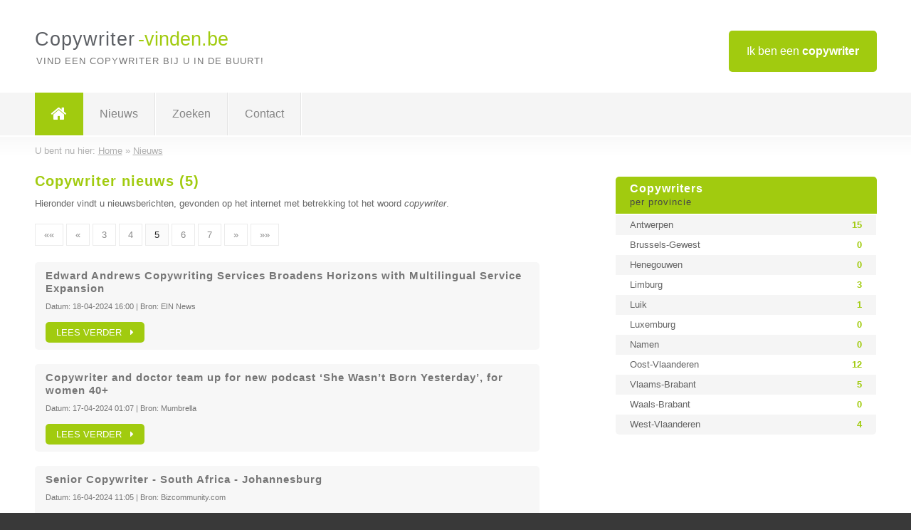

--- FILE ---
content_type: text/html; charset=utf-8
request_url: https://www.copywriter-vinden.be/nieuws.html/5
body_size: 7617
content:

<!DOCTYPE html>
<html xmlns="http://www.w3.org/1999/xhtml" xml:lang="nl" lang="nl" dir="ltr">
<head>
<!-- Copyright https://www.jbb-media.nl -->
<title>Copywriter nieuws (5)</title>
<meta http-equiv="Content-Type" content="text/html; charset=UTF-8" />
<meta property="og:title" content="Copywriter nieuws (5)" />
<meta property="og:type" content="website" />
<meta property="og:url" content="https://www.copywriter-vinden.be/nieuws.html/5" />
<meta property="og:image" content="https://www.copywriter-vinden.be/img/social-og-image.png" />
<meta property="og:description" content="Nieuwsberichten gevonden op het internet met het woord &quot;copywriter&quot; erin. (5)" />
<meta name="viewport" content="width=device-width, initial-scale=1" />
<meta name="description" content="Nieuwsberichten gevonden op het internet met het woord &quot;copywriter&quot; erin. (5)" />
<meta name="keywords" content="nieuws,nieuwsberichten,copywriter,copywriters" />
<meta name="robots" content="index, follow" />
<meta content="IE=edge" http-equiv="X-UA-Compatible" />
<link rel="canonical" href="https://www.copywriter-vinden.be/nieuws.html/5" />
<link rel="apple-touch-icon" sizes="180x180" href="https://www.copywriter-vinden.be/apple-touch-icon.png" />
<link rel="icon" type="image/png" sizes="32x32" href="https://www.copywriter-vinden.be/favicon-32x32.png" />
<link rel="icon" type="image/png" sizes="16x16" href="https://www.copywriter-vinden.be/favicon-16x16.png" />
<link rel="manifest" href="https://www.copywriter-vinden.be/site.webmanifest" />
<link rel="mask-icon" href="https://www.copywriter-vinden.be/safari-pinned-tab.svg" color="#a1cb0f" />
<meta name="msapplication-TileColor" content="#a1cb0f" />
<meta name="theme-color" content="#ffffff" />
<link rel="stylesheet" href="https://www.copywriter-vinden.be/lay-out/style-1615649548.css" />
<meta name="google-site-verification" content="5p6ZzY0NtJH3ikxSB2egAyRTMQc-JAV06jISZHfQudo" />
</head>
<body itemscope itemtype="https://schema.org/WebPage">

<div id="bar_top">
	<div class="container clearfix">
		<div id="companies"><a href="https://www.copywriter-vinden.be/bedrijven.html" title="Ik ben een copywriter">Ik ben een <strong>copywriter</strong></a></div>

		<div id="logo">
			<a href="https://www.copywriter-vinden.be" title="Copywriter"><span class="logo_split_a">Copywriter</span><span class="logo_split_b">-vinden.be</span></a>
			<span class="slogan">Vind een copywriter bij u in de buurt!</span>
		</div>
	</div>
</div>



<div id="bar_menu">
	<div class="container clearfix">
		<button type="button" id="show-menu" onclick="menu_toggle(); return false;"><i class="fa fa-navicon"></i></button>
		<ul id="menu">
			<li class="home"><a href="https://www.copywriter-vinden.be" title="Copywriter"><i class="fa fa-home"></i></a></li>
			<li><a href="https://www.copywriter-vinden.be/nieuws.html" title="Copywriter nieuws">Nieuws</a></li>
			<li><a href="https://www.copywriter-vinden.be/zoeken.html" title="Zoeken Copywriters">Zoeken</a></li>
			<li><a href="https://www.copywriter-vinden.be/contact.html" title="Contact met Copywriter-vinden.be">Contact</a></li>

			
		</ul>
	</div>
</div>


<div id="bar_breadcrumbs" itemscope itemtype="https://schema.org/BreadcrumbList">
	<div class="container">
		U bent nu hier: <span itemprop="itemListElement" itemscope itemtype="https://schema.org/ListItem"><a href="https://www.copywriter-vinden.be" title="Home" itemprop="item"><span itemprop="name">Home</span></a><meta itemprop="position" content="1" /></span> &raquo; <span itemprop="itemListElement" itemscope itemtype="https://schema.org/ListItem"><a href="https://www.copywriter-vinden.be/nieuws.html" title="Copywriter nieuws" itemprop="item"><span itemprop="name">Nieuws</span></a><meta itemprop="position" content="2" /></span>	</div>
</div>

	
<div id="bar_content">
	<div class="container clearfix">
		<div class="right width_a_right">
			<div class="sidebar_a">
				<h3 title="Copywriters per provincie" onclick="menu_side_toggle(); return false;">Copywriters <span>per provincie</span></h3>
<div class="list_cont" id="menu_side">
  <div class="list_table">
    <a href="https://www.copywriter-vinden.be/copywriter/antwerpen" title="Copywriter Antwerpen" class="list_row"><span>Antwerpen</span> <span>15</span></a>
    <a href="https://www.copywriter-vinden.be/copywriter/brussels-gewest" title="Copywriter Brussels-Gewest" class="list_row"><span>Brussels-Gewest</span> <span>0</span></a>
    <a href="https://www.copywriter-vinden.be/copywriter/henegouwen" title="Copywriter Henegouwen" class="list_row"><span>Henegouwen</span> <span>0</span></a>
    <a href="https://www.copywriter-vinden.be/copywriter/limburg" title="Copywriter Limburg" class="list_row"><span>Limburg</span> <span>3</span></a>
    <a href="https://www.copywriter-vinden.be/copywriter/luik" title="Copywriter Luik" class="list_row"><span>Luik</span> <span>1</span></a>
    <a href="https://www.copywriter-vinden.be/copywriter/luxemburg" title="Copywriter Luxemburg" class="list_row"><span>Luxemburg</span> <span>0</span></a>
    <a href="https://www.copywriter-vinden.be/copywriter/namen" title="Copywriter Namen" class="list_row"><span>Namen</span> <span>0</span></a>
    <a href="https://www.copywriter-vinden.be/copywriter/oost-vlaanderen" title="Copywriter Oost-Vlaanderen" class="list_row"><span>Oost-Vlaanderen</span> <span>12</span></a>
    <a href="https://www.copywriter-vinden.be/copywriter/vlaams-brabant" title="Copywriter Vlaams-Brabant" class="list_row"><span>Vlaams-Brabant</span> <span>5</span></a>
    <a href="https://www.copywriter-vinden.be/copywriter/waals-brabant" title="Copywriter Waals-Brabant" class="list_row"><span>Waals-Brabant</span> <span>0</span></a>
    <a href="https://www.copywriter-vinden.be/copywriter/west-vlaanderen" title="Copywriter West-Vlaanderen" class="list_row"><span>West-Vlaanderen</span> <span>4</span></a>
  </div>
</div>			</div>
		</div>

		<div class="left width_a_left">
			<h1 title="Copywriter nieuws (5)">Copywriter nieuws (5)</h1>
<p>Hieronder vindt u nieuwsberichten, gevonden op het internet met betrekking tot het woord <i>copywriter</i>.<br />&nbsp;</p>
<div class="navigation">
	<a href="https://www.copywriter-vinden.be/nieuws.html" title="Pagina 1">&laquo;&laquo;</a> 
<a href="https://www.copywriter-vinden.be/nieuws.html/4" title="Pagina 4">&laquo;</a> 
<a href="https://www.copywriter-vinden.be/nieuws.html/3" title="Pagina 3">3</a> 
<a href="https://www.copywriter-vinden.be/nieuws.html/4" title="Pagina 4">4</a> 
<a href="https://www.copywriter-vinden.be/nieuws.html/5" class="highlight" title="Pagina 5">5</a> 
<a href="https://www.copywriter-vinden.be/nieuws.html/6" title="Pagina 6">6</a> 
<a href="https://www.copywriter-vinden.be/nieuws.html/7" title="Pagina 7">7</a> 
<a href="https://www.copywriter-vinden.be/nieuws.html/6" title="Pagina 6">&raquo;</a> 
<a href="https://www.copywriter-vinden.be/nieuws.html/189" title="Pagina 189">&raquo;&raquo;</a> 

</div>

<div class="news">

	<div class="news_item" itemscope itemtype="https://schema.org/Article">
		<h2><a href="https://www.copywriter-vinden.be/nieuws/edward-andrews-copywriting-services-broadens-horizons-with-multilingual-service-expansion-4632" title="Edward Andrews Copywriting Services Broadens Horizons with Multilingual Service Expansion" itemprop="url"><span itemprop="name">Edward Andrews Copywriting Services Broadens Horizons with Multilingual Service Expansion</span></a></h2>
		<p class="news_content" itemprop="articleBody">
		</p>
		<small>Datum: <span itemprop="datePublished" content="2024-04-18T16:00">18-04-2024 16:00</span> | Bron: <span itemprop="publisher" itemscope itemtype="https://schema.org/Organization"><span itemprop="name">EIN News</span></span></small>
		<button type="button" class="news_button" title="Edward Andrews Copywriting Services Broadens Horizons with Multilingual Service Expansion" onclick="news_open('https://news.google.com/rss/articles/[base64]?oc=5');return false;">Lees verder &nbsp; <i class="fa fa-caret-right"></i></button>
	</div>

	<div class="news_item" itemscope itemtype="https://schema.org/Article">
		<h2><a href="https://www.copywriter-vinden.be/nieuws/copywriter-and-doctor-team-up-for-new-podcast-she-wasnt-born-yesterday-for-women-40--4616" title="Copywriter and doctor team up for new podcast ‘She Wasn’t Born Yesterday’, for women 40+" itemprop="url"><span itemprop="name">Copywriter and doctor team up for new podcast ‘She Wasn’t Born Yesterday’, for women 40+</span></a></h2>
		<p class="news_content" itemprop="articleBody">
		</p>
		<small>Datum: <span itemprop="datePublished" content="2024-04-17T01:07">17-04-2024 01:07</span> | Bron: <span itemprop="publisher" itemscope itemtype="https://schema.org/Organization"><span itemprop="name">Mumbrella</span></span></small>
		<button type="button" class="news_button" title="Copywriter and doctor team up for new podcast ‘She Wasn’t Born Yesterday’, for women 40+" onclick="news_open('https://news.google.com/rss/articles/[base64]?oc=5');return false;">Lees verder &nbsp; <i class="fa fa-caret-right"></i></button>
	</div>

	<div class="news_item" itemscope itemtype="https://schema.org/Article">
		<h2><a href="https://www.copywriter-vinden.be/nieuws/senior-copywriter-south-africa-johannesburg-4617" title="Senior Copywriter - South Africa - Johannesburg" itemprop="url"><span itemprop="name">Senior Copywriter - South Africa - Johannesburg</span></a></h2>
		<p class="news_content" itemprop="articleBody">
		</p>
		<small>Datum: <span itemprop="datePublished" content="2024-04-16T11:05">16-04-2024 11:05</span> | Bron: <span itemprop="publisher" itemscope itemtype="https://schema.org/Organization"><span itemprop="name">Bizcommunity.com</span></span></small>
		<button type="button" class="news_button" title="Senior Copywriter - South Africa - Johannesburg" onclick="news_open('https://news.google.com/rss/articles/CBMiU2h0dHBzOi8vd3d3LmJpemNvbW11bml0eS5jb20vam9iL2pvaGFubmVzYnVyZy9hZHZlcnRpc2luZy9zZW5pb3ItY29weXdyaXRlci0yNzQyOTFh0gEA?oc=5');return false;">Lees verder &nbsp; <i class="fa fa-caret-right"></i></button>
	</div>

	<div class="news_item" itemscope itemtype="https://schema.org/Article">
		<h2><a href="https://www.copywriter-vinden.be/nieuws/copywriting-services-words-worth-their-weight-in-serp-4622" title="Copywriting Services: Words Worth Their Weight in SERP" itemprop="url"><span itemprop="name">Copywriting Services: Words Worth Their Weight in SERP</span></a></h2>
		<p class="news_content" itemprop="articleBody">
		</p>
		<small>Datum: <span itemprop="datePublished" content="2024-04-15T15:15">15-04-2024 15:15</span> | Bron: <span itemprop="publisher" itemscope itemtype="https://schema.org/Organization"><span itemprop="name">Brafton</span></span></small>
		<button type="button" class="news_button" title="Copywriting Services: Words Worth Their Weight in SERP" onclick="news_open('https://news.google.com/rss/articles/CBMiKWh0dHBzOi8vd3d3LmJyYWZ0b24uY29tL3NlcnZpY2VzL3dyaXRpbmcv0gEA?oc=5');return false;">Lees verder &nbsp; <i class="fa fa-caret-right"></i></button>
	</div>

	<div class="news_item" itemscope itemtype="https://schema.org/Article">
		<h2><a href="https://www.copywriter-vinden.be/nieuws/communicatiespecialist-copywriter-bij-cruydt-hoeck-4610" title="Communicatiespecialist/copywriter bij Cruydt Hoeck" itemprop="url"><span itemprop="name">Communicatiespecialist/copywriter bij Cruydt Hoeck</span></a></h2>
		<p class="news_content" itemprop="articleBody">
		</p>
		<small>Datum: <span itemprop="datePublished" content="2024-04-10T16:56">10-04-2024 16:56</span> | Bron: <span itemprop="publisher" itemscope itemtype="https://schema.org/Organization"><span itemprop="name">Stad+Groen</span></span></small>
		<button type="button" class="news_button" title="Communicatiespecialist/copywriter bij Cruydt Hoeck" onclick="news_open('https://news.google.com/rss/articles/CBMiXGh0dHBzOi8vd3d3LnN0YWQtZW4tZ3JvZW4ubmwvYXJ0aWNsZS80NTc2MC9jb21tdW5pY2F0aWVzcGVjaWFsaXN0Y29weXdyaXRlci1iaWotY3J1eWR0LWhvZWNr0gEA?oc=5');return false;">Lees verder &nbsp; <i class="fa fa-caret-right"></i></button>
	</div>

	<div class="news_item" itemscope itemtype="https://schema.org/Article">
		<h2><a href="https://www.copywriter-vinden.be/nieuws/how-to-become-a-web3-copywriter-4611" title="How to Become a Web3 Copywriter" itemprop="url"><span itemprop="name">How to Become a Web3 Copywriter</span></a></h2>
		<p class="news_content" itemprop="articleBody">
		</p>
		<small>Datum: <span itemprop="datePublished" content="2024-04-10T11:40">10-04-2024 11:40</span> | Bron: <span itemprop="publisher" itemscope itemtype="https://schema.org/Organization"><span itemprop="name">Techloy</span></span></small>
		<button type="button" class="news_button" title="How to Become a Web3 Copywriter" onclick="news_open('https://news.google.com/rss/articles/CBMiOGh0dHBzOi8vd3d3LnRlY2hsb3kuY29tL2hvdy10by1iZWNvbWUtYS13ZWIzLWNvcHl3cml0ZXIv0gE8aHR0cHM6Ly93d3cudGVjaGxveS5jb20vaG93LXRvLWJlY29tZS1hLXdlYjMtY29weXdyaXRlci9hbXAv?oc=5');return false;">Lees verder &nbsp; <i class="fa fa-caret-right"></i></button>
	</div>

	<div class="news_item" itemscope itemtype="https://schema.org/Article">
		<h2><a href="https://www.copywriter-vinden.be/nieuws/freelance-copywriters-4612" title="Freelance Copywriters" itemprop="url"><span itemprop="name">Freelance Copywriters</span></a></h2>
		<p class="news_content" itemprop="articleBody">
		</p>
		<small>Datum: <span itemprop="datePublished" content="2024-04-10T02:42">10-04-2024 02:42</span> | Bron: <span itemprop="publisher" itemscope itemtype="https://schema.org/Organization"><span itemprop="name">Pedestrian.TV</span></span></small>
		<button type="button" class="news_button" title="Freelance Copywriters" onclick="news_open('https://news.google.com/rss/articles/CBMiNWh0dHBzOi8vam9icy5wZWRlc3RyaWFuLnR2L2pvYi9mcmVlbGFuY2UtY29weXdyaXRlcnMv0gEA?oc=5');return false;">Lees verder &nbsp; <i class="fa fa-caret-right"></i></button>
	</div>

	<div class="news_item" itemscope itemtype="https://schema.org/Article">
		<h2><a href="https://www.copywriter-vinden.be/nieuws/freelance-journalist-copywriter-nl-4608" title="Freelance journalist/copywriter NL" itemprop="url"><span itemprop="name">Freelance journalist/copywriter NL</span></a></h2>
		<p class="news_content" itemprop="articleBody">
		</p>
		<small>Datum: <span itemprop="datePublished" content="2024-04-09T14:45">09-04-2024 14:45</span> | Bron: <span itemprop="publisher" itemscope itemtype="https://schema.org/Organization"><span itemprop="name">Digimedia</span></span></small>
		<button type="button" class="news_button" title="Freelance journalist/copywriter NL" onclick="news_open('https://news.google.com/rss/articles/CBMiSGh0dHBzOi8vZGlnaW1lZGlhLmJlL2pvYi9ubC8xMTI1L2ZyZWVsYW5jZS1qb3VybmFsaXN0LWNvcHl3cml0ZXItbmwuaHRtbNIBAA?oc=5');return false;">Lees verder &nbsp; <i class="fa fa-caret-right"></i></button>
	</div>

	<div class="news_item" itemscope itemtype="https://schema.org/Article">
		<h2><a href="https://www.copywriter-vinden.be/nieuws/experiential-creative-director-copywriting-strategy-idea-development-south-africa-joahnnesburg-4609" title="Experiential Creative Director - Copywriting/Strategy/Idea Development - South Africa - Joahnnesburg" itemprop="url"><span itemprop="name">Experiential Creative Director - Copywriting/Strategy/Idea Development - South Africa - Joahnnesburg</span></a></h2>
		<p class="news_content" itemprop="articleBody">
		</p>
		<small>Datum: <span itemprop="datePublished" content="2024-04-09T13:09">09-04-2024 13:09</span> | Bron: <span itemprop="publisher" itemscope itemtype="https://schema.org/Organization"><span itemprop="name">Bizcommunity.com</span></span></small>
		<button type="button" class="news_button" title="Experiential Creative Director - Copywriting/Strategy/Idea Development - South Africa - Joahnnesburg" onclick="news_open('https://news.google.com/rss/articles/CBMijAFodHRwczovL3d3dy5iaXpjb21tdW5pdHkuY29tL2pvYi9qb2Fobm5lc2J1cmcvZXZlbnRzLWNvbmZlcmVuY2luZy9leHBlcmllbnRpYWwtY3JlYXRpdmUtZGlyZWN0b3ItY29weXdyaXRpbmdzdHJhdGVneWlkZWEtZGV2ZWxvcG1lbnQtMjc0NjExYdIBAA?oc=5');return false;">Lees verder &nbsp; <i class="fa fa-caret-right"></i></button>
	</div>

	<div class="news_item" itemscope itemtype="https://schema.org/Article">
		<h2><a href="https://www.copywriter-vinden.be/nieuws/experiential-marketing-creative-director-copywriting-strategy-ideation-south-africa-joahnnesburg-4614" title="Experiential Marketing Creative Director-Copywriting/Strategy/Ideation - South Africa - Joahnnesburg" itemprop="url"><span itemprop="name">Experiential Marketing Creative Director-Copywriting/Strategy/Ideation - South Africa - Joahnnesburg</span></a></h2>
		<p class="news_content" itemprop="articleBody">
		</p>
		<small>Datum: <span itemprop="datePublished" content="2024-04-09T13:09">09-04-2024 13:09</span> | Bron: <span itemprop="publisher" itemscope itemtype="https://schema.org/Organization"><span itemprop="name">Bizcommunity.com</span></span></small>
		<button type="button" class="news_button" title="Experiential Marketing Creative Director-Copywriting/Strategy/Ideation - South Africa - Joahnnesburg" onclick="news_open('https://news.google.com/rss/articles/[base64]?oc=5');return false;">Lees verder &nbsp; <i class="fa fa-caret-right"></i></button>
	</div>

	<div class="news_item" itemscope itemtype="https://schema.org/Article">
		<h2><a href="https://www.copywriter-vinden.be/nieuws/ai-copywriting-tool-market-size-estimates-and-forecasts-2024-2031-worth-98-billion-by-2031-at-a-175-4613" title="AI Copywriting Tool Market Size Estimates and Forecasts [2024-2031] Worth $ 9.8 Billion by 2031 at a 17.5% ..." itemprop="url"><span itemprop="name">AI Copywriting Tool Market Size Estimates and Forecasts [2024-2031] Worth $ 9.8 Billion by 2031 at a 17.5% ...</span></a></h2>
		<p class="news_content" itemprop="articleBody">
		</p>
		<small>Datum: <span itemprop="datePublished" content="2024-04-09T09:46">09-04-2024 09:46</span> | Bron: <span itemprop="publisher" itemscope itemtype="https://schema.org/Organization"><span itemprop="name">WhaTech</span></span></small>
		<button type="button" class="news_button" title="AI Copywriting Tool Market Size Estimates and Forecasts [2024-2031] Worth $ 9.8 Billion by 2031 at a 17.5% ..." onclick="news_open('https://news.google.com/rss/articles/[base64]?oc=5');return false;">Lees verder &nbsp; <i class="fa fa-caret-right"></i></button>
	</div>

	<div class="news_item" itemscope itemtype="https://schema.org/Article">
		<h2><a href="https://www.copywriter-vinden.be/nieuws/consider-a-career-in-copywriting-media-film-tv-animation-sector-career-story-careersportalie-4615" title="Consider a Career in Copywriting | Media, Film, TV &amp; Animation Sector Career Story | CareersPortal.ie" itemprop="url"><span itemprop="name">Consider a Career in Copywriting | Media, Film, TV &amp; Animation Sector Career Story | CareersPortal.ie</span></a></h2>
		<p class="news_content" itemprop="articleBody">
		</p>
		<small>Datum: <span itemprop="datePublished" content="2024-04-09T05:56">09-04-2024 05:56</span> | Bron: <span itemprop="publisher" itemscope itemtype="https://schema.org/Organization"><span itemprop="name">CareersPortal</span></span></small>
		<button type="button" class="news_button" title="Consider a Career in Copywriting | Media, Film, TV &amp; Animation Sector Career Story | CareersPortal.ie" onclick="news_open('https://news.google.com/rss/articles/[base64]?oc=5');return false;">Lees verder &nbsp; <i class="fa fa-caret-right"></i></button>
	</div>

	<div class="news_item" itemscope itemtype="https://schema.org/Article">
		<h2><a href="https://www.copywriter-vinden.be/nieuws/digital-marketing-conversion-copywriter-reflex-media-inc-4624" title="Digital Marketing Conversion Copywriter - Reflex Media Inc." itemprop="url"><span itemprop="name">Digital Marketing Conversion Copywriter - Reflex Media Inc.</span></a></h2>
		<p class="news_content" itemprop="articleBody">
		</p>
		<small>Datum: <span itemprop="datePublished" content="2024-04-07T11:00">07-04-2024 11:00</span> | Bron: <span itemprop="publisher" itemscope itemtype="https://schema.org/Organization"><span itemprop="name">Built In</span></span></small>
		<button type="button" class="news_button" title="Digital Marketing Conversion Copywriter - Reflex Media Inc." onclick="news_open('https://news.google.com/rss/articles/CBMiR2h0dHBzOi8vYnVpbHRpbi5jb20vam9iL2RpZ2l0YWwtbWFya2V0aW5nLWNvbnZlcnNpb24tY29weXdyaXRlci8yNDM5MjUz0gEA?oc=5');return false;">Lees verder &nbsp; <i class="fa fa-caret-right"></i></button>
	</div>

	<div class="news_item" itemscope itemtype="https://schema.org/Article">
		<h2><a href="https://www.copywriter-vinden.be/nieuws/edward-andrews-copywriting-services-expands-presence-with-new-brisbane-office-4605" title="Edward Andrews Copywriting Services Expands Presence with New Brisbane Office" itemprop="url"><span itemprop="name">Edward Andrews Copywriting Services Expands Presence with New Brisbane Office</span></a></h2>
		<p class="news_content" itemprop="articleBody">
		</p>
		<small>Datum: <span itemprop="datePublished" content="2024-04-04T16:16">04-04-2024 16:16</span> | Bron: <span itemprop="publisher" itemscope itemtype="https://schema.org/Organization"><span itemprop="name">ABN Newswire</span></span></small>
		<button type="button" class="news_button" title="Edward Andrews Copywriting Services Expands Presence with New Brisbane Office" onclick="news_open('https://news.google.com/rss/articles/CBMifWh0dHA6Ly93d3cuYWJubmV3c3dpcmUubmV0L3ByZXNzL2VuLzEyNDYyNy9FZHdhcmQtQW5kcmV3cy1Db3B5d3JpdGluZy1TZXJ2aWNlcy1FeHBhbmRzLVByZXNlbmNlLXdpdGgtTmV3LUJyaXNiYW5lLU9mZmljZS5odG1s0gEA?oc=5');return false;">Lees verder &nbsp; <i class="fa fa-caret-right"></i></button>
	</div>

	<div class="news_item" itemscope itemtype="https://schema.org/Article">
		<h2><a href="https://www.copywriter-vinden.be/nieuws/freelance-midweight-copywriter-south-africa-johannesburg-4604" title="Freelance Midweight Copywriter - South Africa - Johannesburg" itemprop="url"><span itemprop="name">Freelance Midweight Copywriter - South Africa - Johannesburg</span></a></h2>
		<p class="news_content" itemprop="articleBody">
		</p>
		<small>Datum: <span itemprop="datePublished" content="2024-04-04T15:02">04-04-2024 15:02</span> | Bron: <span itemprop="publisher" itemscope itemtype="https://schema.org/Organization"><span itemprop="name">Bizcommunity.com</span></span></small>
		<button type="button" class="news_button" title="Freelance Midweight Copywriter - South Africa - Johannesburg" onclick="news_open('https://news.google.com/rss/articles/CBMiYGh0dHBzOi8vd3d3LmJpemNvbW11bml0eS5jb20vam9iL2pvaGFubmVzYnVyZy9hZHZlcnRpc2luZy9mcmVlbGFuY2UtbWlkd2VpZ2h0LWNvcHl3cml0ZXItNjE4MzY1YdIBAA?oc=5');return false;">Lees verder &nbsp; <i class="fa fa-caret-right"></i></button>
	</div>

	<div class="news_item" itemscope itemtype="https://schema.org/Article">
		<h2><a href="https://www.copywriter-vinden.be/nieuws/heather-browns-boutique-copywriting-and-pr-services-at-the-branded-word-celebrate-ten-years-on-fiverr-4607" title="Heather Brown&#039;s Boutique Copywriting and PR Services at The Branded Word Celebrate Ten Years on Fiverr" itemprop="url"><span itemprop="name">Heather Brown&#039;s Boutique Copywriting and PR Services at The Branded Word Celebrate Ten Years on Fiverr</span></a></h2>
		<p class="news_content" itemprop="articleBody">
		</p>
		<small>Datum: <span itemprop="datePublished" content="2024-04-02T14:00">02-04-2024 14:00</span> | Bron: <span itemprop="publisher" itemscope itemtype="https://schema.org/Organization"><span itemprop="name">Barchart</span></span></small>
		<button type="button" class="news_button" title="Heather Brown&#039;s Boutique Copywriting and PR Services at The Branded Word Celebrate Ten Years on Fiverr" onclick="news_open('https://news.google.com/rss/articles/[base64]?oc=5');return false;">Lees verder &nbsp; <i class="fa fa-caret-right"></i></button>
	</div>

	<div class="news_item" itemscope itemtype="https://schema.org/Article">
		<h2><a href="https://www.copywriter-vinden.be/nieuws/senior-copywriter-south-africa-cape-town-4601" title="Senior Copywriter - South Africa - Cape Town" itemprop="url"><span itemprop="name">Senior Copywriter - South Africa - Cape Town</span></a></h2>
		<p class="news_content" itemprop="articleBody">
		</p>
		<small>Datum: <span itemprop="datePublished" content="2024-04-02T11:20">02-04-2024 11:20</span> | Bron: <span itemprop="publisher" itemscope itemtype="https://schema.org/Organization"><span itemprop="name">Bizcommunity.com</span></span></small>
		<button type="button" class="news_button" title="Senior Copywriter - South Africa - Cape Town" onclick="news_open('https://news.google.com/rss/articles/CBMiVGh0dHBzOi8vd3d3LmJpemNvbW11bml0eS5jb20vam9iL2NhcGUtdG93bi9tYXJrZXRpbmctbWVkaWEvc2VuaW9yLWNvcHl3cml0ZXItNDYyNjczYdIBAA?oc=5');return false;">Lees verder &nbsp; <i class="fa fa-caret-right"></i></button>
	</div>

	<div class="news_item" itemscope itemtype="https://schema.org/Article">
		<h2><a href="https://www.copywriter-vinden.be/nieuws/humans-vs-generative-ai-a-head-to-head-ad-copy-content-test-data-study-4602" title="Humans Vs. Generative AI: A Head-To-Head Ad Copy Content Test [Data Study]" itemprop="url"><span itemprop="name">Humans Vs. Generative AI: A Head-To-Head Ad Copy Content Test [Data Study]</span></a></h2>
		<p class="news_content" itemprop="articleBody">
		</p>
		<small>Datum: <span itemprop="datePublished" content="2024-04-02T10:30">02-04-2024 10:30</span> | Bron: <span itemprop="publisher" itemscope itemtype="https://schema.org/Organization"><span itemprop="name">Search Engine Journal</span></span></small>
		<button type="button" class="news_button" title="Humans Vs. Generative AI: A Head-To-Head Ad Copy Content Test [Data Study]" onclick="news_open('https://news.google.com/rss/articles/CBMiLWh0dHBzOi8vd3d3LnNlYXJjaGVuZ2luZWpvdXJuYWwuY29tLz9wPTUwOTk0MtIBAA?oc=5');return false;">Lees verder &nbsp; <i class="fa fa-caret-right"></i></button>
	</div>

	<div class="news_item" itemscope itemtype="https://schema.org/Article">
		<h2><a href="https://www.copywriter-vinden.be/nieuws/a-copywriter-who-was-laid-off-without-an-explanation-says-she-was-replaced-by-chatgpt-report-says-4603" title="A copywriter who was laid off without an explanation says she was replaced by ChatGPT, report says" itemprop="url"><span itemprop="name">A copywriter who was laid off without an explanation says she was replaced by ChatGPT, report says</span></a></h2>
		<p class="news_content" itemprop="articleBody">
		</p>
		<small>Datum: <span itemprop="datePublished" content="2024-03-30T03:17">30-03-2024 03:17</span> | Bron: <span itemprop="publisher" itemscope itemtype="https://schema.org/Organization"><span itemprop="name">Yahoo</span></span></small>
		<button type="button" class="news_button" title="A copywriter who was laid off without an explanation says she was replaced by ChatGPT, report says" onclick="news_open('https://news.google.com/rss/articles/CBMiWWh0dHBzOi8vdWsubW92aWVzLnlhaG9vLmNvbS9tb3ZpZXMvY29weXdyaXRlci1sYWlkLW9mZi13aXRob3V0LWV4cGxhbmF0aW9uLTEyMTEwNzA4OS5odG1s0gEA?oc=5');return false;">Lees verder &nbsp; <i class="fa fa-caret-right"></i></button>
	</div>

	<div class="news_item" itemscope itemtype="https://schema.org/Article">
		<h2><a href="https://www.copywriter-vinden.be/nieuws/sylvia-goodson-moved-from-model-to-copywriter-to-businesswoman-yoga-helped-4599" title="Sylvia Goodson moved from model to copywriter to businesswoman. Yoga helped" itemprop="url"><span itemprop="name">Sylvia Goodson moved from model to copywriter to businesswoman. Yoga helped</span></a></h2>
		<p class="news_content" itemprop="articleBody">
		</p>
		<small>Datum: <span itemprop="datePublished" content="2024-03-28T23:00">28-03-2024 23:00</span> | Bron: <span itemprop="publisher" itemscope itemtype="https://schema.org/Organization"><span itemprop="name">The Globe and Mail</span></span></small>
		<button type="button" class="news_button" title="Sylvia Goodson moved from model to copywriter to businesswoman. Yoga helped" onclick="news_open('https://news.google.com/rss/articles/CBMicWh0dHBzOi8vd3d3LnRoZWdsb2JlYW5kbWFpbC5jb20vbGlmZS9hcnRpY2xlLXN5bHZpYS1nb29kc29uLW1vdmVkLWZyb20tbW9kZWwtdG8tY29weXdyaXRlci10by1idXNpbmVzc3dvbWFuLXlvZ2Ev0gEA?oc=5');return false;">Lees verder &nbsp; <i class="fa fa-caret-right"></i></button>
	</div>

	<div class="news_item" itemscope itemtype="https://schema.org/Article">
		<h2><a href="https://www.copywriter-vinden.be/nieuws/creative-minds-zosia-ella-kilpatricks-quest-for-happiness-beneath-the-turquoise-waves-analysis-4606" title="Creative Minds: Zosia Ella Kilpatrick&#039;s quest for happiness beneath the turquoise waves | Analysis" itemprop="url"><span itemprop="name">Creative Minds: Zosia Ella Kilpatrick&#039;s quest for happiness beneath the turquoise waves | Analysis</span></a></h2>
		<p class="news_content" itemprop="articleBody">
		</p>
		<small>Datum: <span itemprop="datePublished" content="2024-03-28T10:23">28-03-2024 10:23</span> | Bron: <span itemprop="publisher" itemscope itemtype="https://schema.org/Organization"><span itemprop="name">Campaign Asia</span></span></small>
		<button type="button" class="news_button" title="Creative Minds: Zosia Ella Kilpatrick&#039;s quest for happiness beneath the turquoise waves | Analysis" onclick="news_open('https://news.google.com/rss/articles/CBMie2h0dHBzOi8vd3d3LmNhbXBhaWduYXNpYS5jb20vYXJ0aWNsZS9jcmVhdGl2ZS1taW5kcy16b3NpYS1lbGxhLWtpbHBhdHJpY2tzLXF1ZXN0LWZvci1oYXBwaW5lc3MtYmVuZWF0aC10aGUtdHVycXVvaXNlLzQ5NTIxOdIBAA?oc=5');return false;">Lees verder &nbsp; <i class="fa fa-caret-right"></i></button>
	</div>

	<div class="news_item" itemscope itemtype="https://schema.org/Article">
		<h2><a href="https://www.copywriter-vinden.be/nieuws/copywriting-critique-of-male-enhancement-supplement-direct-mail-package-4595" title="Copywriting Critique of Male Enhancement Supplement Direct Mail Package" itemprop="url"><span itemprop="name">Copywriting Critique of Male Enhancement Supplement Direct Mail Package</span></a></h2>
		<p class="news_content" itemprop="articleBody">
		</p>
		<small>Datum: <span itemprop="datePublished" content="2024-03-28T02:20">28-03-2024 02:20</span> | Bron: <span itemprop="publisher" itemscope itemtype="https://schema.org/Organization"><span itemprop="name">Economic Community of West African States (ECOWAS)</span></span></small>
		<button type="button" class="news_button" title="Copywriting Critique of Male Enhancement Supplement Direct Mail Package" onclick="news_open('https://news.google.com/rss/articles/CBMiemh0dHBzOi8vd3d3LmVjb3dhcy5pbnQvdmlkZW8vbWFsZS9jb3B5d3JpdGluZy1jcml0aXF1ZS1vZi1tYWxlLWVuaGFuY2VtZW50LXN1cHBsZW1lbnQtZGlyZWN0LW1haWwtcGFja2FnZS0xXzJiNGM0MzI0Ni5odG1s0gEA?oc=5');return false;">Lees verder &nbsp; <i class="fa fa-caret-right"></i></button>
	</div>

	<div class="news_item" itemscope itemtype="https://schema.org/Article">
		<h2><a href="https://www.copywriter-vinden.be/nieuws/ex-copywriter-urges-judge-to-keep-wage-suit-alive-4596" title="Ex-Copywriter Urges Judge To Keep Wage Suit Alive" itemprop="url"><span itemprop="name">Ex-Copywriter Urges Judge To Keep Wage Suit Alive</span></a></h2>
		<p class="news_content" itemprop="articleBody">
		</p>
		<small>Datum: <span itemprop="datePublished" content="2024-03-27T18:46">27-03-2024 18:46</span> | Bron: <span itemprop="publisher" itemscope itemtype="https://schema.org/Organization"><span itemprop="name">Law360</span></span></small>
		<button type="button" class="news_button" title="Ex-Copywriter Urges Judge To Keep Wage Suit Alive" onclick="news_open('https://news.google.com/rss/articles/[base64]?oc=5');return false;">Lees verder &nbsp; <i class="fa fa-caret-right"></i></button>
	</div>

	<div class="news_item" itemscope itemtype="https://schema.org/Article">
		<h2><a href="https://www.copywriter-vinden.be/nieuws/retailers-like-matalan-are-turning-to-ai-to-tell-you-how-your-next-top-is-going-to-look-and-to-convince-you-to-buy-it-4598" title="Retailers like Matalan are turning to AI to tell you how your next top is going to look—and to convince you to buy it" itemprop="url"><span itemprop="name">Retailers like Matalan are turning to AI to tell you how your next top is going to look—and to convince you to buy it</span></a></h2>
		<p class="news_content" itemprop="articleBody">
		</p>
		<small>Datum: <span itemprop="datePublished" content="2024-03-27T10:33">27-03-2024 10:33</span> | Bron: <span itemprop="publisher" itemscope itemtype="https://schema.org/Organization"><span itemprop="name">AOL.com</span></span></small>
		<button type="button" class="news_button" title="Retailers like Matalan are turning to AI to tell you how your next top is going to look—and to convince you to buy it" onclick="news_open('https://news.google.com/rss/articles/CBMiTGh0dHBzOi8vd3d3LmFvbC5jb20vZmluYW5jZS9yZXRhaWxlcnMtbWF0YWxhbi10dXJuaW5nLWFpLXRlbGwtMDkzMzQwMzcxLmh0bWzSAQA?oc=5');return false;">Lees verder &nbsp; <i class="fa fa-caret-right"></i></button>
	</div>

	<div class="news_item" itemscope itemtype="https://schema.org/Article">
		<h2><a href="https://www.copywriter-vinden.be/nieuws/evidently-tinseltown-a-night-in-la-with-the-copywriters-muse-john-cooper-clarke-4594" title="Evidently Tinseltown: a night in LA with the copywriter&#039;s muse, John Cooper Clarke" itemprop="url"><span itemprop="name">Evidently Tinseltown: a night in LA with the copywriter&#039;s muse, John Cooper Clarke</span></a></h2>
		<p class="news_content" itemprop="articleBody">
		</p>
		<small>Datum: <span itemprop="datePublished" content="2024-03-26T12:56">26-03-2024 12:56</span> | Bron: <span itemprop="publisher" itemscope itemtype="https://schema.org/Organization"><span itemprop="name">The Drum</span></span></small>
		<button type="button" class="news_button" title="Evidently Tinseltown: a night in LA with the copywriter&#039;s muse, John Cooper Clarke" onclick="news_open('https://news.google.com/rss/articles/CBMic2h0dHBzOi8vd3d3LnRoZWRydW0uY29tL25ld3MvMjAyNC8wMy8yNi9ldmlkZW50bHktdGluc2VsdG93bi1uaWdodC1sYS13aXRoLXRoZS1jb3B5d3JpdGVyLXMtbXVzZS1qb2huLWNvb3Blci1jbGFya2XSAQA?oc=5');return false;">Lees verder &nbsp; <i class="fa fa-caret-right"></i></button>
	</div>

</div>

<div class="navigation">
	<a href="https://www.copywriter-vinden.be/nieuws.html" title="Pagina 1">&laquo;&laquo;</a> 
<a href="https://www.copywriter-vinden.be/nieuws.html/4" title="Pagina 4">&laquo;</a> 
<a href="https://www.copywriter-vinden.be/nieuws.html/3" title="Pagina 3">3</a> 
<a href="https://www.copywriter-vinden.be/nieuws.html/4" title="Pagina 4">4</a> 
<a href="https://www.copywriter-vinden.be/nieuws.html/5" class="highlight" title="Pagina 5">5</a> 
<a href="https://www.copywriter-vinden.be/nieuws.html/6" title="Pagina 6">6</a> 
<a href="https://www.copywriter-vinden.be/nieuws.html/7" title="Pagina 7">7</a> 
<a href="https://www.copywriter-vinden.be/nieuws.html/6" title="Pagina 6">&raquo;</a> 
<a href="https://www.copywriter-vinden.be/nieuws.html/189" title="Pagina 189">&raquo;&raquo;</a> 

</div>
		</div>
	</div>
</div>

<div id="bar_banners">
	<div class="container">
<a href="https://www.casino-tip.nl/?ref=be" onclick="open_blank(this.href); return false;" title="Online casino" class="last_ad" rel="nofollow"><img src="https://www.copywriter-vinden.be/img/online-casino.png" width="272" height="172" alt="Online casino" title="Online casino" /></a><a href="https://www.copywriter-vinden.be/contact.html" title="Contact met Copywriter-vinden.be" class="empty">Uw advertentie hier? Mail ons</a><a href="https://www.copywriter-vinden.be/contact.html" title="Contact met Copywriter-vinden.be" class="empty">Uw advertentie hier? Mail ons</a><a href="https://www.copywriter-vinden.be/contact.html" title="Contact met Copywriter-vinden.be" class="empty">Uw advertentie hier? Mail ons</a>
	</div>
</div>

<div id="bar_foottext">
	<div class="container">
		Ik kwam, ik zocht, ik vond - Julius Caesar / 47 v.Chr. ;)
	</div>
</div>


<div id="bar_bottom">
	<div class="container">
		
	<a href="https://twitter.com/VindenBe" onclick="open_blank(this.href); return false;" class="social_icon" title="Twitter"><i class="fa fa-twitter"></i></a>	<a href="https://www.facebook.com/Bedrijven-vindenbe-344372615725139/" onclick="open_blank(this.href); return false;" class="social_icon" title="Facebook"><i class="fa fa-facebook"></i></a>	<a href="https://nl.linkedin.com/company/bedrijven-vinden-be" onclick="open_blank(this.href); return false;" class="social_icon" title="Linkedin"><i class="fa fa-linkedin"></i></a><br /><br />	&copy; <a href="https://www.jbb-media.nl" title="Webdesign JBB Media" rel="nofollow" target="_blank">JBB Media</a>
	| <a href="https://www.copywriter-vinden.be/privacy.html" title="Privacyverklaring">Privacy</a>

	</div>
</div>

<div id="data_info" data-page="nieuws" data-domain="https://www.copywriter-vinden.be" data-country="BE" data-contactlimit="5" data-analytics="UA-23097174-19"></div>

<script src="https://www.copywriter-vinden.be/inc/ajax-1726654344.js.php" async></script>

</body>
</html>


